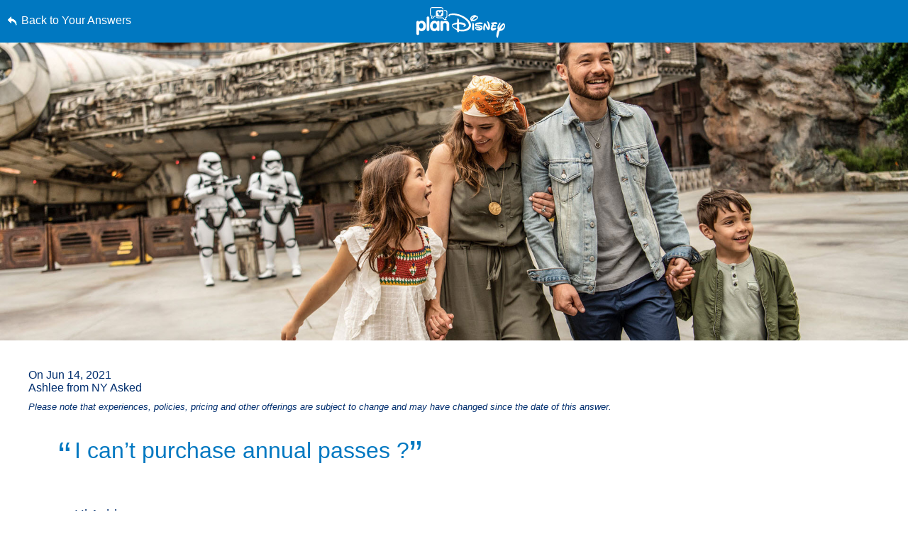

--- FILE ---
content_type: text/html; charset=utf-8
request_url: https://www.google.com/recaptcha/enterprise/anchor?ar=1&k=6LfbOnokAAAAAFl3-2lPl5KiSAxrwhYROJFl_QVT&co=aHR0cHM6Ly9jZG4ucmVnaXN0ZXJkaXNuZXkuZ28uY29tOjQ0Mw..&hl=en&v=N67nZn4AqZkNcbeMu4prBgzg&size=invisible&anchor-ms=20000&execute-ms=30000&cb=o3n02bvidwus
body_size: 48725
content:
<!DOCTYPE HTML><html dir="ltr" lang="en"><head><meta http-equiv="Content-Type" content="text/html; charset=UTF-8">
<meta http-equiv="X-UA-Compatible" content="IE=edge">
<title>reCAPTCHA</title>
<style type="text/css">
/* cyrillic-ext */
@font-face {
  font-family: 'Roboto';
  font-style: normal;
  font-weight: 400;
  font-stretch: 100%;
  src: url(//fonts.gstatic.com/s/roboto/v48/KFO7CnqEu92Fr1ME7kSn66aGLdTylUAMa3GUBHMdazTgWw.woff2) format('woff2');
  unicode-range: U+0460-052F, U+1C80-1C8A, U+20B4, U+2DE0-2DFF, U+A640-A69F, U+FE2E-FE2F;
}
/* cyrillic */
@font-face {
  font-family: 'Roboto';
  font-style: normal;
  font-weight: 400;
  font-stretch: 100%;
  src: url(//fonts.gstatic.com/s/roboto/v48/KFO7CnqEu92Fr1ME7kSn66aGLdTylUAMa3iUBHMdazTgWw.woff2) format('woff2');
  unicode-range: U+0301, U+0400-045F, U+0490-0491, U+04B0-04B1, U+2116;
}
/* greek-ext */
@font-face {
  font-family: 'Roboto';
  font-style: normal;
  font-weight: 400;
  font-stretch: 100%;
  src: url(//fonts.gstatic.com/s/roboto/v48/KFO7CnqEu92Fr1ME7kSn66aGLdTylUAMa3CUBHMdazTgWw.woff2) format('woff2');
  unicode-range: U+1F00-1FFF;
}
/* greek */
@font-face {
  font-family: 'Roboto';
  font-style: normal;
  font-weight: 400;
  font-stretch: 100%;
  src: url(//fonts.gstatic.com/s/roboto/v48/KFO7CnqEu92Fr1ME7kSn66aGLdTylUAMa3-UBHMdazTgWw.woff2) format('woff2');
  unicode-range: U+0370-0377, U+037A-037F, U+0384-038A, U+038C, U+038E-03A1, U+03A3-03FF;
}
/* math */
@font-face {
  font-family: 'Roboto';
  font-style: normal;
  font-weight: 400;
  font-stretch: 100%;
  src: url(//fonts.gstatic.com/s/roboto/v48/KFO7CnqEu92Fr1ME7kSn66aGLdTylUAMawCUBHMdazTgWw.woff2) format('woff2');
  unicode-range: U+0302-0303, U+0305, U+0307-0308, U+0310, U+0312, U+0315, U+031A, U+0326-0327, U+032C, U+032F-0330, U+0332-0333, U+0338, U+033A, U+0346, U+034D, U+0391-03A1, U+03A3-03A9, U+03B1-03C9, U+03D1, U+03D5-03D6, U+03F0-03F1, U+03F4-03F5, U+2016-2017, U+2034-2038, U+203C, U+2040, U+2043, U+2047, U+2050, U+2057, U+205F, U+2070-2071, U+2074-208E, U+2090-209C, U+20D0-20DC, U+20E1, U+20E5-20EF, U+2100-2112, U+2114-2115, U+2117-2121, U+2123-214F, U+2190, U+2192, U+2194-21AE, U+21B0-21E5, U+21F1-21F2, U+21F4-2211, U+2213-2214, U+2216-22FF, U+2308-230B, U+2310, U+2319, U+231C-2321, U+2336-237A, U+237C, U+2395, U+239B-23B7, U+23D0, U+23DC-23E1, U+2474-2475, U+25AF, U+25B3, U+25B7, U+25BD, U+25C1, U+25CA, U+25CC, U+25FB, U+266D-266F, U+27C0-27FF, U+2900-2AFF, U+2B0E-2B11, U+2B30-2B4C, U+2BFE, U+3030, U+FF5B, U+FF5D, U+1D400-1D7FF, U+1EE00-1EEFF;
}
/* symbols */
@font-face {
  font-family: 'Roboto';
  font-style: normal;
  font-weight: 400;
  font-stretch: 100%;
  src: url(//fonts.gstatic.com/s/roboto/v48/KFO7CnqEu92Fr1ME7kSn66aGLdTylUAMaxKUBHMdazTgWw.woff2) format('woff2');
  unicode-range: U+0001-000C, U+000E-001F, U+007F-009F, U+20DD-20E0, U+20E2-20E4, U+2150-218F, U+2190, U+2192, U+2194-2199, U+21AF, U+21E6-21F0, U+21F3, U+2218-2219, U+2299, U+22C4-22C6, U+2300-243F, U+2440-244A, U+2460-24FF, U+25A0-27BF, U+2800-28FF, U+2921-2922, U+2981, U+29BF, U+29EB, U+2B00-2BFF, U+4DC0-4DFF, U+FFF9-FFFB, U+10140-1018E, U+10190-1019C, U+101A0, U+101D0-101FD, U+102E0-102FB, U+10E60-10E7E, U+1D2C0-1D2D3, U+1D2E0-1D37F, U+1F000-1F0FF, U+1F100-1F1AD, U+1F1E6-1F1FF, U+1F30D-1F30F, U+1F315, U+1F31C, U+1F31E, U+1F320-1F32C, U+1F336, U+1F378, U+1F37D, U+1F382, U+1F393-1F39F, U+1F3A7-1F3A8, U+1F3AC-1F3AF, U+1F3C2, U+1F3C4-1F3C6, U+1F3CA-1F3CE, U+1F3D4-1F3E0, U+1F3ED, U+1F3F1-1F3F3, U+1F3F5-1F3F7, U+1F408, U+1F415, U+1F41F, U+1F426, U+1F43F, U+1F441-1F442, U+1F444, U+1F446-1F449, U+1F44C-1F44E, U+1F453, U+1F46A, U+1F47D, U+1F4A3, U+1F4B0, U+1F4B3, U+1F4B9, U+1F4BB, U+1F4BF, U+1F4C8-1F4CB, U+1F4D6, U+1F4DA, U+1F4DF, U+1F4E3-1F4E6, U+1F4EA-1F4ED, U+1F4F7, U+1F4F9-1F4FB, U+1F4FD-1F4FE, U+1F503, U+1F507-1F50B, U+1F50D, U+1F512-1F513, U+1F53E-1F54A, U+1F54F-1F5FA, U+1F610, U+1F650-1F67F, U+1F687, U+1F68D, U+1F691, U+1F694, U+1F698, U+1F6AD, U+1F6B2, U+1F6B9-1F6BA, U+1F6BC, U+1F6C6-1F6CF, U+1F6D3-1F6D7, U+1F6E0-1F6EA, U+1F6F0-1F6F3, U+1F6F7-1F6FC, U+1F700-1F7FF, U+1F800-1F80B, U+1F810-1F847, U+1F850-1F859, U+1F860-1F887, U+1F890-1F8AD, U+1F8B0-1F8BB, U+1F8C0-1F8C1, U+1F900-1F90B, U+1F93B, U+1F946, U+1F984, U+1F996, U+1F9E9, U+1FA00-1FA6F, U+1FA70-1FA7C, U+1FA80-1FA89, U+1FA8F-1FAC6, U+1FACE-1FADC, U+1FADF-1FAE9, U+1FAF0-1FAF8, U+1FB00-1FBFF;
}
/* vietnamese */
@font-face {
  font-family: 'Roboto';
  font-style: normal;
  font-weight: 400;
  font-stretch: 100%;
  src: url(//fonts.gstatic.com/s/roboto/v48/KFO7CnqEu92Fr1ME7kSn66aGLdTylUAMa3OUBHMdazTgWw.woff2) format('woff2');
  unicode-range: U+0102-0103, U+0110-0111, U+0128-0129, U+0168-0169, U+01A0-01A1, U+01AF-01B0, U+0300-0301, U+0303-0304, U+0308-0309, U+0323, U+0329, U+1EA0-1EF9, U+20AB;
}
/* latin-ext */
@font-face {
  font-family: 'Roboto';
  font-style: normal;
  font-weight: 400;
  font-stretch: 100%;
  src: url(//fonts.gstatic.com/s/roboto/v48/KFO7CnqEu92Fr1ME7kSn66aGLdTylUAMa3KUBHMdazTgWw.woff2) format('woff2');
  unicode-range: U+0100-02BA, U+02BD-02C5, U+02C7-02CC, U+02CE-02D7, U+02DD-02FF, U+0304, U+0308, U+0329, U+1D00-1DBF, U+1E00-1E9F, U+1EF2-1EFF, U+2020, U+20A0-20AB, U+20AD-20C0, U+2113, U+2C60-2C7F, U+A720-A7FF;
}
/* latin */
@font-face {
  font-family: 'Roboto';
  font-style: normal;
  font-weight: 400;
  font-stretch: 100%;
  src: url(//fonts.gstatic.com/s/roboto/v48/KFO7CnqEu92Fr1ME7kSn66aGLdTylUAMa3yUBHMdazQ.woff2) format('woff2');
  unicode-range: U+0000-00FF, U+0131, U+0152-0153, U+02BB-02BC, U+02C6, U+02DA, U+02DC, U+0304, U+0308, U+0329, U+2000-206F, U+20AC, U+2122, U+2191, U+2193, U+2212, U+2215, U+FEFF, U+FFFD;
}
/* cyrillic-ext */
@font-face {
  font-family: 'Roboto';
  font-style: normal;
  font-weight: 500;
  font-stretch: 100%;
  src: url(//fonts.gstatic.com/s/roboto/v48/KFO7CnqEu92Fr1ME7kSn66aGLdTylUAMa3GUBHMdazTgWw.woff2) format('woff2');
  unicode-range: U+0460-052F, U+1C80-1C8A, U+20B4, U+2DE0-2DFF, U+A640-A69F, U+FE2E-FE2F;
}
/* cyrillic */
@font-face {
  font-family: 'Roboto';
  font-style: normal;
  font-weight: 500;
  font-stretch: 100%;
  src: url(//fonts.gstatic.com/s/roboto/v48/KFO7CnqEu92Fr1ME7kSn66aGLdTylUAMa3iUBHMdazTgWw.woff2) format('woff2');
  unicode-range: U+0301, U+0400-045F, U+0490-0491, U+04B0-04B1, U+2116;
}
/* greek-ext */
@font-face {
  font-family: 'Roboto';
  font-style: normal;
  font-weight: 500;
  font-stretch: 100%;
  src: url(//fonts.gstatic.com/s/roboto/v48/KFO7CnqEu92Fr1ME7kSn66aGLdTylUAMa3CUBHMdazTgWw.woff2) format('woff2');
  unicode-range: U+1F00-1FFF;
}
/* greek */
@font-face {
  font-family: 'Roboto';
  font-style: normal;
  font-weight: 500;
  font-stretch: 100%;
  src: url(//fonts.gstatic.com/s/roboto/v48/KFO7CnqEu92Fr1ME7kSn66aGLdTylUAMa3-UBHMdazTgWw.woff2) format('woff2');
  unicode-range: U+0370-0377, U+037A-037F, U+0384-038A, U+038C, U+038E-03A1, U+03A3-03FF;
}
/* math */
@font-face {
  font-family: 'Roboto';
  font-style: normal;
  font-weight: 500;
  font-stretch: 100%;
  src: url(//fonts.gstatic.com/s/roboto/v48/KFO7CnqEu92Fr1ME7kSn66aGLdTylUAMawCUBHMdazTgWw.woff2) format('woff2');
  unicode-range: U+0302-0303, U+0305, U+0307-0308, U+0310, U+0312, U+0315, U+031A, U+0326-0327, U+032C, U+032F-0330, U+0332-0333, U+0338, U+033A, U+0346, U+034D, U+0391-03A1, U+03A3-03A9, U+03B1-03C9, U+03D1, U+03D5-03D6, U+03F0-03F1, U+03F4-03F5, U+2016-2017, U+2034-2038, U+203C, U+2040, U+2043, U+2047, U+2050, U+2057, U+205F, U+2070-2071, U+2074-208E, U+2090-209C, U+20D0-20DC, U+20E1, U+20E5-20EF, U+2100-2112, U+2114-2115, U+2117-2121, U+2123-214F, U+2190, U+2192, U+2194-21AE, U+21B0-21E5, U+21F1-21F2, U+21F4-2211, U+2213-2214, U+2216-22FF, U+2308-230B, U+2310, U+2319, U+231C-2321, U+2336-237A, U+237C, U+2395, U+239B-23B7, U+23D0, U+23DC-23E1, U+2474-2475, U+25AF, U+25B3, U+25B7, U+25BD, U+25C1, U+25CA, U+25CC, U+25FB, U+266D-266F, U+27C0-27FF, U+2900-2AFF, U+2B0E-2B11, U+2B30-2B4C, U+2BFE, U+3030, U+FF5B, U+FF5D, U+1D400-1D7FF, U+1EE00-1EEFF;
}
/* symbols */
@font-face {
  font-family: 'Roboto';
  font-style: normal;
  font-weight: 500;
  font-stretch: 100%;
  src: url(//fonts.gstatic.com/s/roboto/v48/KFO7CnqEu92Fr1ME7kSn66aGLdTylUAMaxKUBHMdazTgWw.woff2) format('woff2');
  unicode-range: U+0001-000C, U+000E-001F, U+007F-009F, U+20DD-20E0, U+20E2-20E4, U+2150-218F, U+2190, U+2192, U+2194-2199, U+21AF, U+21E6-21F0, U+21F3, U+2218-2219, U+2299, U+22C4-22C6, U+2300-243F, U+2440-244A, U+2460-24FF, U+25A0-27BF, U+2800-28FF, U+2921-2922, U+2981, U+29BF, U+29EB, U+2B00-2BFF, U+4DC0-4DFF, U+FFF9-FFFB, U+10140-1018E, U+10190-1019C, U+101A0, U+101D0-101FD, U+102E0-102FB, U+10E60-10E7E, U+1D2C0-1D2D3, U+1D2E0-1D37F, U+1F000-1F0FF, U+1F100-1F1AD, U+1F1E6-1F1FF, U+1F30D-1F30F, U+1F315, U+1F31C, U+1F31E, U+1F320-1F32C, U+1F336, U+1F378, U+1F37D, U+1F382, U+1F393-1F39F, U+1F3A7-1F3A8, U+1F3AC-1F3AF, U+1F3C2, U+1F3C4-1F3C6, U+1F3CA-1F3CE, U+1F3D4-1F3E0, U+1F3ED, U+1F3F1-1F3F3, U+1F3F5-1F3F7, U+1F408, U+1F415, U+1F41F, U+1F426, U+1F43F, U+1F441-1F442, U+1F444, U+1F446-1F449, U+1F44C-1F44E, U+1F453, U+1F46A, U+1F47D, U+1F4A3, U+1F4B0, U+1F4B3, U+1F4B9, U+1F4BB, U+1F4BF, U+1F4C8-1F4CB, U+1F4D6, U+1F4DA, U+1F4DF, U+1F4E3-1F4E6, U+1F4EA-1F4ED, U+1F4F7, U+1F4F9-1F4FB, U+1F4FD-1F4FE, U+1F503, U+1F507-1F50B, U+1F50D, U+1F512-1F513, U+1F53E-1F54A, U+1F54F-1F5FA, U+1F610, U+1F650-1F67F, U+1F687, U+1F68D, U+1F691, U+1F694, U+1F698, U+1F6AD, U+1F6B2, U+1F6B9-1F6BA, U+1F6BC, U+1F6C6-1F6CF, U+1F6D3-1F6D7, U+1F6E0-1F6EA, U+1F6F0-1F6F3, U+1F6F7-1F6FC, U+1F700-1F7FF, U+1F800-1F80B, U+1F810-1F847, U+1F850-1F859, U+1F860-1F887, U+1F890-1F8AD, U+1F8B0-1F8BB, U+1F8C0-1F8C1, U+1F900-1F90B, U+1F93B, U+1F946, U+1F984, U+1F996, U+1F9E9, U+1FA00-1FA6F, U+1FA70-1FA7C, U+1FA80-1FA89, U+1FA8F-1FAC6, U+1FACE-1FADC, U+1FADF-1FAE9, U+1FAF0-1FAF8, U+1FB00-1FBFF;
}
/* vietnamese */
@font-face {
  font-family: 'Roboto';
  font-style: normal;
  font-weight: 500;
  font-stretch: 100%;
  src: url(//fonts.gstatic.com/s/roboto/v48/KFO7CnqEu92Fr1ME7kSn66aGLdTylUAMa3OUBHMdazTgWw.woff2) format('woff2');
  unicode-range: U+0102-0103, U+0110-0111, U+0128-0129, U+0168-0169, U+01A0-01A1, U+01AF-01B0, U+0300-0301, U+0303-0304, U+0308-0309, U+0323, U+0329, U+1EA0-1EF9, U+20AB;
}
/* latin-ext */
@font-face {
  font-family: 'Roboto';
  font-style: normal;
  font-weight: 500;
  font-stretch: 100%;
  src: url(//fonts.gstatic.com/s/roboto/v48/KFO7CnqEu92Fr1ME7kSn66aGLdTylUAMa3KUBHMdazTgWw.woff2) format('woff2');
  unicode-range: U+0100-02BA, U+02BD-02C5, U+02C7-02CC, U+02CE-02D7, U+02DD-02FF, U+0304, U+0308, U+0329, U+1D00-1DBF, U+1E00-1E9F, U+1EF2-1EFF, U+2020, U+20A0-20AB, U+20AD-20C0, U+2113, U+2C60-2C7F, U+A720-A7FF;
}
/* latin */
@font-face {
  font-family: 'Roboto';
  font-style: normal;
  font-weight: 500;
  font-stretch: 100%;
  src: url(//fonts.gstatic.com/s/roboto/v48/KFO7CnqEu92Fr1ME7kSn66aGLdTylUAMa3yUBHMdazQ.woff2) format('woff2');
  unicode-range: U+0000-00FF, U+0131, U+0152-0153, U+02BB-02BC, U+02C6, U+02DA, U+02DC, U+0304, U+0308, U+0329, U+2000-206F, U+20AC, U+2122, U+2191, U+2193, U+2212, U+2215, U+FEFF, U+FFFD;
}
/* cyrillic-ext */
@font-face {
  font-family: 'Roboto';
  font-style: normal;
  font-weight: 900;
  font-stretch: 100%;
  src: url(//fonts.gstatic.com/s/roboto/v48/KFO7CnqEu92Fr1ME7kSn66aGLdTylUAMa3GUBHMdazTgWw.woff2) format('woff2');
  unicode-range: U+0460-052F, U+1C80-1C8A, U+20B4, U+2DE0-2DFF, U+A640-A69F, U+FE2E-FE2F;
}
/* cyrillic */
@font-face {
  font-family: 'Roboto';
  font-style: normal;
  font-weight: 900;
  font-stretch: 100%;
  src: url(//fonts.gstatic.com/s/roboto/v48/KFO7CnqEu92Fr1ME7kSn66aGLdTylUAMa3iUBHMdazTgWw.woff2) format('woff2');
  unicode-range: U+0301, U+0400-045F, U+0490-0491, U+04B0-04B1, U+2116;
}
/* greek-ext */
@font-face {
  font-family: 'Roboto';
  font-style: normal;
  font-weight: 900;
  font-stretch: 100%;
  src: url(//fonts.gstatic.com/s/roboto/v48/KFO7CnqEu92Fr1ME7kSn66aGLdTylUAMa3CUBHMdazTgWw.woff2) format('woff2');
  unicode-range: U+1F00-1FFF;
}
/* greek */
@font-face {
  font-family: 'Roboto';
  font-style: normal;
  font-weight: 900;
  font-stretch: 100%;
  src: url(//fonts.gstatic.com/s/roboto/v48/KFO7CnqEu92Fr1ME7kSn66aGLdTylUAMa3-UBHMdazTgWw.woff2) format('woff2');
  unicode-range: U+0370-0377, U+037A-037F, U+0384-038A, U+038C, U+038E-03A1, U+03A3-03FF;
}
/* math */
@font-face {
  font-family: 'Roboto';
  font-style: normal;
  font-weight: 900;
  font-stretch: 100%;
  src: url(//fonts.gstatic.com/s/roboto/v48/KFO7CnqEu92Fr1ME7kSn66aGLdTylUAMawCUBHMdazTgWw.woff2) format('woff2');
  unicode-range: U+0302-0303, U+0305, U+0307-0308, U+0310, U+0312, U+0315, U+031A, U+0326-0327, U+032C, U+032F-0330, U+0332-0333, U+0338, U+033A, U+0346, U+034D, U+0391-03A1, U+03A3-03A9, U+03B1-03C9, U+03D1, U+03D5-03D6, U+03F0-03F1, U+03F4-03F5, U+2016-2017, U+2034-2038, U+203C, U+2040, U+2043, U+2047, U+2050, U+2057, U+205F, U+2070-2071, U+2074-208E, U+2090-209C, U+20D0-20DC, U+20E1, U+20E5-20EF, U+2100-2112, U+2114-2115, U+2117-2121, U+2123-214F, U+2190, U+2192, U+2194-21AE, U+21B0-21E5, U+21F1-21F2, U+21F4-2211, U+2213-2214, U+2216-22FF, U+2308-230B, U+2310, U+2319, U+231C-2321, U+2336-237A, U+237C, U+2395, U+239B-23B7, U+23D0, U+23DC-23E1, U+2474-2475, U+25AF, U+25B3, U+25B7, U+25BD, U+25C1, U+25CA, U+25CC, U+25FB, U+266D-266F, U+27C0-27FF, U+2900-2AFF, U+2B0E-2B11, U+2B30-2B4C, U+2BFE, U+3030, U+FF5B, U+FF5D, U+1D400-1D7FF, U+1EE00-1EEFF;
}
/* symbols */
@font-face {
  font-family: 'Roboto';
  font-style: normal;
  font-weight: 900;
  font-stretch: 100%;
  src: url(//fonts.gstatic.com/s/roboto/v48/KFO7CnqEu92Fr1ME7kSn66aGLdTylUAMaxKUBHMdazTgWw.woff2) format('woff2');
  unicode-range: U+0001-000C, U+000E-001F, U+007F-009F, U+20DD-20E0, U+20E2-20E4, U+2150-218F, U+2190, U+2192, U+2194-2199, U+21AF, U+21E6-21F0, U+21F3, U+2218-2219, U+2299, U+22C4-22C6, U+2300-243F, U+2440-244A, U+2460-24FF, U+25A0-27BF, U+2800-28FF, U+2921-2922, U+2981, U+29BF, U+29EB, U+2B00-2BFF, U+4DC0-4DFF, U+FFF9-FFFB, U+10140-1018E, U+10190-1019C, U+101A0, U+101D0-101FD, U+102E0-102FB, U+10E60-10E7E, U+1D2C0-1D2D3, U+1D2E0-1D37F, U+1F000-1F0FF, U+1F100-1F1AD, U+1F1E6-1F1FF, U+1F30D-1F30F, U+1F315, U+1F31C, U+1F31E, U+1F320-1F32C, U+1F336, U+1F378, U+1F37D, U+1F382, U+1F393-1F39F, U+1F3A7-1F3A8, U+1F3AC-1F3AF, U+1F3C2, U+1F3C4-1F3C6, U+1F3CA-1F3CE, U+1F3D4-1F3E0, U+1F3ED, U+1F3F1-1F3F3, U+1F3F5-1F3F7, U+1F408, U+1F415, U+1F41F, U+1F426, U+1F43F, U+1F441-1F442, U+1F444, U+1F446-1F449, U+1F44C-1F44E, U+1F453, U+1F46A, U+1F47D, U+1F4A3, U+1F4B0, U+1F4B3, U+1F4B9, U+1F4BB, U+1F4BF, U+1F4C8-1F4CB, U+1F4D6, U+1F4DA, U+1F4DF, U+1F4E3-1F4E6, U+1F4EA-1F4ED, U+1F4F7, U+1F4F9-1F4FB, U+1F4FD-1F4FE, U+1F503, U+1F507-1F50B, U+1F50D, U+1F512-1F513, U+1F53E-1F54A, U+1F54F-1F5FA, U+1F610, U+1F650-1F67F, U+1F687, U+1F68D, U+1F691, U+1F694, U+1F698, U+1F6AD, U+1F6B2, U+1F6B9-1F6BA, U+1F6BC, U+1F6C6-1F6CF, U+1F6D3-1F6D7, U+1F6E0-1F6EA, U+1F6F0-1F6F3, U+1F6F7-1F6FC, U+1F700-1F7FF, U+1F800-1F80B, U+1F810-1F847, U+1F850-1F859, U+1F860-1F887, U+1F890-1F8AD, U+1F8B0-1F8BB, U+1F8C0-1F8C1, U+1F900-1F90B, U+1F93B, U+1F946, U+1F984, U+1F996, U+1F9E9, U+1FA00-1FA6F, U+1FA70-1FA7C, U+1FA80-1FA89, U+1FA8F-1FAC6, U+1FACE-1FADC, U+1FADF-1FAE9, U+1FAF0-1FAF8, U+1FB00-1FBFF;
}
/* vietnamese */
@font-face {
  font-family: 'Roboto';
  font-style: normal;
  font-weight: 900;
  font-stretch: 100%;
  src: url(//fonts.gstatic.com/s/roboto/v48/KFO7CnqEu92Fr1ME7kSn66aGLdTylUAMa3OUBHMdazTgWw.woff2) format('woff2');
  unicode-range: U+0102-0103, U+0110-0111, U+0128-0129, U+0168-0169, U+01A0-01A1, U+01AF-01B0, U+0300-0301, U+0303-0304, U+0308-0309, U+0323, U+0329, U+1EA0-1EF9, U+20AB;
}
/* latin-ext */
@font-face {
  font-family: 'Roboto';
  font-style: normal;
  font-weight: 900;
  font-stretch: 100%;
  src: url(//fonts.gstatic.com/s/roboto/v48/KFO7CnqEu92Fr1ME7kSn66aGLdTylUAMa3KUBHMdazTgWw.woff2) format('woff2');
  unicode-range: U+0100-02BA, U+02BD-02C5, U+02C7-02CC, U+02CE-02D7, U+02DD-02FF, U+0304, U+0308, U+0329, U+1D00-1DBF, U+1E00-1E9F, U+1EF2-1EFF, U+2020, U+20A0-20AB, U+20AD-20C0, U+2113, U+2C60-2C7F, U+A720-A7FF;
}
/* latin */
@font-face {
  font-family: 'Roboto';
  font-style: normal;
  font-weight: 900;
  font-stretch: 100%;
  src: url(//fonts.gstatic.com/s/roboto/v48/KFO7CnqEu92Fr1ME7kSn66aGLdTylUAMa3yUBHMdazQ.woff2) format('woff2');
  unicode-range: U+0000-00FF, U+0131, U+0152-0153, U+02BB-02BC, U+02C6, U+02DA, U+02DC, U+0304, U+0308, U+0329, U+2000-206F, U+20AC, U+2122, U+2191, U+2193, U+2212, U+2215, U+FEFF, U+FFFD;
}

</style>
<link rel="stylesheet" type="text/css" href="https://www.gstatic.com/recaptcha/releases/N67nZn4AqZkNcbeMu4prBgzg/styles__ltr.css">
<script nonce="7cEAU-a75OY0imVq3jNTQg" type="text/javascript">window['__recaptcha_api'] = 'https://www.google.com/recaptcha/enterprise/';</script>
<script type="text/javascript" src="https://www.gstatic.com/recaptcha/releases/N67nZn4AqZkNcbeMu4prBgzg/recaptcha__en.js" nonce="7cEAU-a75OY0imVq3jNTQg">
      
    </script></head>
<body><div id="rc-anchor-alert" class="rc-anchor-alert"></div>
<input type="hidden" id="recaptcha-token" value="[base64]">
<script type="text/javascript" nonce="7cEAU-a75OY0imVq3jNTQg">
      recaptcha.anchor.Main.init("[\x22ainput\x22,[\x22bgdata\x22,\x22\x22,\[base64]/[base64]/[base64]/bmV3IHJbeF0oY1swXSk6RT09Mj9uZXcgclt4XShjWzBdLGNbMV0pOkU9PTM/bmV3IHJbeF0oY1swXSxjWzFdLGNbMl0pOkU9PTQ/[base64]/[base64]/[base64]/[base64]/[base64]/[base64]/[base64]/[base64]\x22,\[base64]\\u003d\\u003d\x22,\x22C8KAw4/Dl3/DvMOww5fDt8OBw6ZKOcOhwowjw7Euwp8NX8OwPcO8w67Dt8Ktw7vDvljCvsO0w7nDncKiw697UnYZwpPCkVTDhcKNVmR2XMOjUwdpw7DDmMO4w7vDkilUwqYSw4JgwqbDjMK+CEY/w4LDhcOKWcODw4NmHDDCrcOnLjETw51sXsK/wp7DhSXCgkbCscOYEW/DvsOhw6fDhMOsdmLCs8Okw4EIaXjCmcKwwrF6woTCgGx9UHfDphbCoMObRT7Cl8KKJ19kMsORF8KZK8OxwpsYw7zCqDZpKMK0N8OsD8K+NcO5VQbCgFXCrnPDj8KQLsO2OcKpw7RsZMKSe8O9wow/wow1P0obaMOvaT7CtsKEwqTDqsKtw5rCpMOlH8KocsOCSMOPJ8OCwqlgwoLCmhfCoHl5RnXCsMKGXFHDuCImcnzDgmI/wpUcLMKxTkDCqBB6wrEZwqzCpBHDmMOhw6h2w5IFw4ANdB7Dr8OGwqd9RUhgwrTCsTjCmsOhMMOlQcOFwoLCgDBABwNvdCnChmvDtjjDpnPDhkw9RDYhZMKkPyPCimnCmXPDsMKyw4nDtMOxDMK1wqAYHMOWKMOVwpvCrnjChzR7IsKIwrMgHHVAaH4CB8O/XmTDicOlw4c3w5ZtwqRPFT/[base64]/eifCl0xew57CmUo6wrM8w6PCrg/DqsKPRQEtwokqwro6ZcOww4xVw5nDoMKyACwab0oIVjYOADLDusObLX92w4fDu8Ovw5bDg8Ofw4Z7w6zCpcO/[base64]/CosO2w5DDvMOEBsKLD8ORw4bChSfCh8Kiw6tcV3Bwwo7Di8OgbMOZHMKUAMK/wow/DE4qQx5Mb1TDogHDt3/CucKLwrvCmXfDksO0fcOSUsObDRs6wpwTGHwrwqoYwpjCpcOAwrRLVFLDncOvwr3Cg0XDrMOAwoxjYMOSwqFoK8OsaSXClxtmwqUiE3vDoxbCoTLChsOFGcK9J1vDjsODw6/DtWZWw7rCo8OuwoLDp8O3fMKVC3x/MMKVw4BICQrCi1nDgH7CrcOMB3ETwrttIzxJU8KCwrvDrsOMV2XCuRcHeg87PE/DtXc+AmjDkVzDnTxBMHnCr8O0wqjDvMKswojCi3IIw6LCpsKUw50GK8OCb8Kwwpsww6JCw6fDkMKWwrhGCXd9UsKPCQY/[base64]/DqcOFw4bDksO8wrvDgS96w49/[base64]/ZsOBwoA0Z8Kawo9IwoEiNcOnB8KNw5HCpcK+wr4MfWzDng/ChkgCW0Nnw7kQwo7CtcKtw4owZ8Oww4HCtVLCu27ClQbCs8K1w5w9w4rDusKcZ8OnWcOKwqsfwohgL0rDj8Kkwp3DjMK2SH/[base64]/Dk8OTwoctPnNXw7fDpcKAUsK+VDfCsRNnwq3ChcKHw44TIBFfw6PDisOIcwxswqfDjMK3fcOdw4DDqFNRV2/Cp8ObWcKiw63DkQLCssOXwpfCu8OuG3lRZsK4wpEAwrnCtMKHwonCnhzDrcKAwos3WcO+wqNUD8KxwqtYF8O3HcK/w5BXJsKREsOnwrbDr1ATw5BawqIBwqYnGsOUw6llw4syw5BtwrXCmcOKwqV1NX/[base64]/wohowrnDq1bDl8O3TsKDID8BBcKLYcK4NhnDlVXDrFpsXcKfw6DDtMKEwpTDlSHDk8Ojw6jDiG3CmyIUw5IHw7IrwqNCwrTDgcKLw5XDrcOlwrgOYGAKBX7CkMOswotPfsKTUSErw6Egwr3DksO2wpcWwpFAw6rCkcOzw6/DnMOZw7UgeUjDnG3Dqz8+w6kWw7tUw4nDgl4rwrIba8KKeMO2wpnCmTd9X8O1PsOKwpI7w4kIw58Uwr/CuH8qwqsyAxxZdMK3QsOPw57CtFgcBcOlMGELF2RZTAdgw6XDucKTw7Ngw4FzZgsUb8Klw6VHw4siwrvDpFpRw7rDtGsbwo/Dhy4vBVIvciUpUn5kw5cLe8KJRMKHFRjDhF/Cv8OXwqweagLCh3dfwpzDucKVwpzDuMORw5TDt8O+wqhcw53Cl2vCrcKsZcKYwqMpw7UCw71QJ8KEQ2HDp0pvw5nCrMOoFWTCpRphwrEBB8OiwrXDgFbDscOcbwrDh8K9XXrDsMOgPQ/CnAvDp3t4bsKMw7sow4fDpQbClsKdwpzDlMKHdcODwpt1wo3DvsKXwoNyw77Co8KxR8Ohw5I2e8OhfyZUw5jCgMKvwo8mFV3Dgn/[base64]/[base64]/Dgh/CrC3Ci8KYwoNGwqbCl03Cl8OKDcOlWCLCl8OWC8OhdMOCw6EDwqlqw5kaPVTCpVDDmTHDj8O1UmNRU3rClHsOw6oTOyXDvMKiYCZBFcK2w54ww77Cv0/CrcKPwrV0w4LDhsOFwppkFMKDwoJ7wrbDgMOwdUrCqx/DuMOVwplmfyLCg8OuGw/DhMOHTsKFcSRJfsKnwo3DrcK6KFPDk8O7wpArWmfDr8OqKxvCvcK+UB/DicKZwpdLwrrDi1bDpCd0w50FPcOwwolqw7RlDMO+S24KZmsZDcOoYm9CVMOEw4VQDgHDtBzCihM4DCsEw7LDqcKga8KiwqJFDsKPw7UYMU/[base64]/ChMKNYQ8nXAVZNChRwr9dwpDDlMKYa8OHFirDhsKVeFU/XsO/H8Ocw4DCs8OEax0iw4nCmyfDvkfCucOLwq3Drh5lw68aKibCk2PDh8KMwqxcIDMENxPDnATCrDXCh8KZTsKIwozCgw0SwobDjcKnUMKQCcOSwqdaR8OLL3UcE8OSwodIKiF6HcOGw51RN35Jw6LDiHQZw4fDvMK/M8OWbVzDg3l5ZT/DkDt7IcO0PMKQGsO6wo/[base64]/CtGhsZg1Rw7zDlsKEfcKWGCtKw4fDrlLChDrDo8K9wrbDjDwXNcOPwp8kfsKrbTXCoUHCqMKywoZ8wr7DqXHChsKZSlQkwqfDvcOiJcOlGMO7wrrDv0vCqkgJekLDssKtwpTDg8K0Mi3Dj8O7wrnCgmh7TUfCnsOgJ8K+D3fCv8OaH8O/GV7DkcOIJsKNewbDhsKhN8OFw7Evw7FQw6LCqMOpAMOrw7oOw698LGHCtcONbsKvw6rCnsOGwo0nw6vCrcOmZmo6wozDnsOXwoFKw6TDqcKtw4EvwoHCt3TDmVlHHiJ1w6c2wrHCo3XCoSbCsEdUL2E/Z8OIMMO/wrPDjhfDhhbDhMOIO0YEV8KTXWsRw4AIHUQewrEfwo7CjMOBw63DqMOaVXRxw5LCj8Kyw69MIcKcFSbCq8OSw5A+wqgvUTjDncKkezBZDCnDqCnCvS5tw5YTwqgzFsO2wohSUMOFw5EAWsO9w6AUOE8UblFlw5fCsCQpW0jCsEUMAsKrVgosPRh2Tgg/GsK1w5vCq8Kmw7V0w7MuacKlHcO4wqVdwqPDp8OiMw4MNzjDnsOnwpMJcMOFwr3Dm053w7rCpBTCtsO3IMKzw45cOkwzEgVCwrp9eirDvcKAPsOydsK/NcKywpjDo8KbbmxtSQTCqMORZ0nCqEfDkjYGw7BvFsOzwrgEw4zCnw8ywqLDjcKFw7VcJ8Kwwq/CpX3DhMKew7lIPQoFwojCisOiwp7CiTYwdXQUK3XCpsK4wrTDu8OvwpxWwqILw6/CssO8w5ZwQmrCqWnDkFR0Wn3Dt8KAHcKbM25vw6XDjGolTjbCmsKywp88R8OJNldjABtGw6lbw5PClcOuw4jCtwYzw4TDt8OVw67Cj28yVAkawobClF8EwqdBEsOifsOjXhJUw4XDgcOBW0dJehrChcOzWBLCksOOcxVGRR9ow7VILx/DgcK1esOIwodIwqfDkcK9TEzDokt7bjB+OMO4w5LDnQDDq8O8w7s5Snttwr5nCsKBRsKswoNxWg0OS8K+w7cVFC0hMyHDi0DDoMOLIMKTw6tCw4M7UMKqw5poGcO1wrZcARHDnMOiRcOgw4zDn8KcwrPCginDhMOGw7x6DMOPWMOBZAPCjy/Cu8K7N0rDlsKPN8KMLxzDjMORPwgPwo7DlsOOHcOMH2/[base64]/Dp8KjwqvCvWnCtUzDhiIjHsOtfMOtwrdCYTzCnVthwptsw5nCqWRLwo/Cp3PDl3QyGinCtAPCiTBzw5YpQcKSCMKKPmfCusKUwoTCkcKvwo/Dt8O+P8OtasOXwotKwoPDpcK7w5Etwq7DscOKEFHDsUo3woPCiibCiUHCssOywqM+wqLCkHrCtD4fLcOLw7bCmcOgIQvClsOEwrNPw4bDlTrCh8OeQsOOwqrDmcKSwp0ENMOxDcOew5fDuGPCg8Ocwr3CpmXCggUEYsK7ZcKKYMOiw6YQwpzCoS8VKMK1w4/CvFt4HsOzworDucOHP8Kcw5rDkMOzw5xsRytuwo8DSsKawpnDujkyw6zCjlTCsxzCpsKVw4ILWsK1wp9RdklLw5/DrE5FV3c3e8KSU8OzfA/ClVbClygHIBlXw5TCon5KNMKXFsK2Nx7CkQ1bLsKUw7wRQcOlwqN6Z8Kywq/ClFcOXVd6HCEzBMKCw6nDgsK7R8Kvw7JNw4bDvx/CpzcOw5rCpkXDiMKAwqM4wqzDs2/CmRFpw7hkwrfDqhQew4cjw6XCrmbDtw9sMnx2dT0zwqDCtsOTCMKJcSdLT8O3woHCmMOuw5fCssKZwqJzOwHDoTcAw5IqZcOCw5vDp2LDjcKlw41Ww5PCk8KEdR/[base64]/w6UTEsOFwp1mwqxXB8KyODjCjFfDocKzDS0Zw41sIC3CmCNxwoPClMOXWMKRRsKsL8Krw43CjcONwrxzw6NdeV7DtkJwbXVsw7A9ZcKGw59VwqbDnhVEAsOfZnhaZMOjw5HCtB5mw45AN2jCsgjCnQnDs3HDhsKiZ8Kiw7QmFB1Zw7VSw41UwphIY1HCr8O/QRDDkCZjPMKQw6nComNYS3nCgyfCnMKpwqshwpZfEjR/e8K8wptXwqVzw4J2fAIbUsK2wrVkw4fDocO9KsO/[base64]/[base64]/CtBFmGAbCgcOmR3jCuMORSsOGwpgNwqfCnERYwpBYw5tYw6TDucOBRX/[base64]/wq/Ds0jCscKmw68kw6jCpxHCth5XLWMKJ1fCssKrwqkNw73DmRPDpsO/wq4dw4HDssKwJMKFC8OcEX7CoSQiw6fCgcOWwqPDvMKnMMOZIyMdwpYsRFnClMOmwqk/wp/[base64]/CiMOEw6/CmMKTwoBOUcOtwrbCoF/DihPCmsOyw7vDvmnDi1ooG2Qiw61eAcOIPsKKw6ldw7wpwpnDjcOdwqYDw7/Djk4nw6oNZMKAJy3DqgZCw6Z6wohaTBfDiiEUwo5IRcOgwosJFMO8wr0hwq5OYMKsB2oWCcKEH8K6WEcow7JRXX7Du8OzCMKwwqHCgA/DpX/CpcOEw4jDmnpIbMOqw6/Ct8OMccOswpJ8wqbDvsOmGcKZGcOKw4TDrcOfAEk3wpouCcKZO8OJw6TDv8K2FztVTcKqbsO/w78Mw6nDqsOsDMO/[base64]/[base64]/ClcONWw7CgEbDr8Odw5LChcKEwqTDl8O9UEjCpsKgLygoEMKBwqvDgmE3QHYUUMKIA8KhblTCoEHCksOaVRjCnMKdE8O5cMKIwr57FcO1esOmEj9pE8KRwq5Jb0HDn8O9WMOmMsOgWXHDqcKLw7jCq8OuGkHDhxVKw7AFw6XDtcKsw4h/w7tRw43CrsK3wqQ7w6kJw7Ipw5TCg8K+wrnDiyLCt8OZEGXCvVbCvgXCuBzCk8ODSsOrH8OVw7nCp8KeZTDCi8Onw6UbQ2HCjsOKZ8KJJ8O/[base64]/Cp8O8ccOnwr7Cj8O+wrrCv8OFwrxBwr5awo/DqwgpBmYYIsKVwqdBw5tewrAqwq/Cs8ODAcKhJ8OocmptXFgAwqwKEcKpVcKYXcOZw5x1w7Atw7PCuglbSsKgwqDDiMO/wog0wrTCuHHDvsOcQsKOAV81LUjCuMO1w4LDtMKEwoDDsjvDmXJOwqomRcKiwpbDizXCpMK7bMKCVBLDosOEcGsmwr/DrsKBRFTClTsgwqPDt3UYKlNaMk5qwphLfXRow7LCmixgL2HChXrCmsO+w6BKw5LDisOkXcO2w4YLwpnChEh2wqPDgBjCsiVTwppEw7sfPMK/[base64]/Cu8K2CGcmw4RqTsOtw5PCpEdyKV54wojDgQvDssOUw7fCvQnDhsKZFzXDsWIPw7RUwq/Di0DDs8KCwoPCjsOPcWQKUMO+UFRtw4TDvcK7ODo5w69KwrTCicKdOFNqAsKVw6Y7esOcGw0Cwp/Dk8OJwpAwEsOzQcOCwqkNw6heeMOgw7Rqw57CvcO9G2vCu8Kiw4J8wqtHw5XDpMKcMVZYQsODXsKhOWbCuAHDscKEwoI8wqNdwofCj3YsTnXCj8Kkw7zDsMKTw6TCqD8rBhsYw7V3wrHDoFNWUCDCgVPCoMOHw5zDkmrDg8O3CWTCosKsRAnDj8O2w4oEYcOWw7DCgG/Dm8OUGsK1UMOGwrPDtE/CosKsQcOiw7PDmBBow4BILMKEwpXDhhgYwp0+wobDmkTDsX4nw4DCiDfCgQART8KsETvCnF9oEMK8F3UYBsKtF8KQaz/CjwXDgcO4REwFwq1UwrkfIMK9w6vCj8KySXHDk8KLw6QEwq40woF2Qg/CpcO/wrsCwoDDqDnChSDCpsOJEcKNYwZCcBxSw4LDvT8tw63DmMKVw4DDjwVFJWvCv8OkCMK2w6EdfmheZcKCGMO1HR9NWlvDvcOZTwNcwohcw6wXE8Kmwo/Dv8OPJ8Krw4wIS8OswprCj1zDrQ44M31sCcOPwqg3w5RIOnYAw43CuHnCqsKgccOjYxPDjcKww4EnwpQXfMOLCmzDp3fCnsOnwoF9asKnR3kqwpvCgMKrw4Jfw5rDqcK6S8ODCBt3wqhRIVV/wr9ywrfCvh/CjB7CjcKlw7rDpMOBWG/[base64]/ChUkbwr4ew7l3w7bCssOGKcKcBmbChcKqw73DkcOzBsKPaB/[base64]/Dky3DnsOiCVJ8w7gtw4R+wrXCr8KEw5l6bXhzHMO/STE1w54dR8OaO0LCl8K0w74VwrfCoMO2d8K3w6/CsEPCongVwpfDucOWw7XDk1HDkcKgw4HCo8OBKcKbNsKvX8KGwpfDjsO3H8Kiw5/CvsO9wqoMfx7DlljDv2Ruw5o3A8OLwq4mIMOow60KV8KaGcK7wowHw6ZGXQfCjMK8eB/DnjvCki/Co8KNKsOZwpAUwoDDhxxvGR8tw5Qfwqs7WsKxflPCsB1iZzDDscK5wpxFY8KhacOkwpkBTsOyw5ZoFGcewp3DmcKhDF3DmMKew5jDq8KeagZdw4BaFTtSDRTDvTVPdVNHw7LDjkYifm9cUcOowq3DmsKvwp3DiHdWLSbClMKyJMKDGMOCwonDuDkSw4sQdEbDs1U/wo/CjQEWw73Dow3CssOkScKHw5kdwoFewpcAwq5gwp5Hw7TCqTECUMOgdcOgDSHCmG/[base64]/[base64]/[base64]/[base64]/DjVRKVcOUw7LCokQhL8K/HWPCncKrwqNJw5LCrFcLwpLDk8OQw4/DvcOTFMKawpnDi1NDOcO6wrlSwqwbwo5rK2MaEREILMKrw4LDsMKMKcK3wo/Cg0MEw4bCu2tIwqxYwpc8w7ECDMOkEsOOwq4QccOmwqgZbhtSwqIyFkdjw44zGcOWwqnDtRjDqsKIwpXDqm/ClwTCtMK5YsOvbMOywqcbwooQHcKmwrYPAcKUwp8vwpPDoCHDrlRwbwDCuB84G8KHwpHDlcOmRHHCokVfwo09w5Q/wqfCkRMrd33Du8OtwosAwrvDj8KSw5V7V1Bnw5PDocOHw4/CrMK4wqIzG8KRw4fDrMOwfcOBccOoMzdpIsOsw4jChioAwpvDmAU1w51uwpHDiAceMMK3CMKqHMORZMO3w7M9JcOkBSHDgcOmG8Ktw7c4LVrDlsKswrjCv3jDqysvdE0vAEsFw4zDkQTCrkvDh8O1NzfDt1jDmU/Cvj/[base64]/Dk8OHZHjDmT9FT8OecTE/w4XDlDTCucK+w4IJw6YXI8K6L1zCsMKawr1BZ17Dq8KoYCjDmsKyVcK0wonCmEx6w5LDu1ocw6ogTMKwO2TDhF7DszjCrsKXasOrwr07C8O4NMOFIMKCKcKDcH/CvTsDXMKKSsKdfjYAwo3Dr8OHwqEMMsOqUiDDm8OXw73Cj18ydsOUwodEwooSw5HCrWEuH8K0wqxmGcOkwqs1DGpkw4jDscK1OMKUwpXDlMKyN8KsGCjCk8OywpRWw57DksKYwq7Cs8KVYcOMKiMCw4ULQcKoYMKHU1pcwrwhMgDDrUEVNgsEw5vCj8OlwrV+wq/DtcO2WwDCogfCo8KNNcOCw4TCmzDCsMOkFcKSOcOVR0JHw6E9ZsKhDcOTEsK2w7rDvQrDscKRw5AsfcOtOmLCokJUwqgYScO4EHxFb8O3w7BcVX7CkWbDiV/CtgHCl0hfwqkMw5rDrRzCiAQMwq9uwobCtBbDusOiDlDCjF/CscOiwqLDmMK+P37CisKFw6c/woDDg8KZw5fDtBRILT8swo1Ww60KJRXCrDYew7bDq8OTEDEhKcKewrvCslEqwrtgf8O7wpQOaE7Ct1PDrMKTUcKUdU8MUMKnwqQzw4DCtT1uBlQGAQZDwrbDpQQ0woJuwp8BeBnDlcOFwqvDsDYFasKoTMO/wqsyH2xlwrAbNcK4YcK/RXBMMxXCocKxw6PCscKzeMO2w4nCgzJnwpnDmcKWAsK4wpNhwpvDqwkcwofDqsOtDcO+GMKzw6/CksOaX8KxwrYHw4XCtMKrTRtFwpHCvVExw7FSNHlbwpvDtCXCnhrDo8OTYwfCmMOFRhtFfCkCwo4FNDQFX8ObfgxRN3wELkA/YMKGKcO5BcOfAMKKw6NoHsO2HcO8LXzDjsOEWQfCqijChsO+bcOuXUNyVMK6TA/CjMOYQsOew51pQsOTcVrCmHEqYcK4wpvDshfDtcO6FGomPQzCoR1ow445X8KHw7LDsBV7woIWwpPDjATCqHjCp13DjsKgwqFXJMKDOMOgw7srwp/CvBfDgsKvwobDhcOQF8OGVMOmB20EwrDCsWbCixXDiwFOw4sJwrvCiMKQw4IGTsKMX8ONw5TDmcKpesKcwr3CglvCiwHCoSDDmWNIw5sZW8KKw71/U3N3w6fDjgZ/RC3DgTLCt8Oeb19Xw6rCrSfDkUs0w44Fw5fCksOAwqJtfsK/B8KEUMODw5Usw7bDgj8YK8OxR8KIw5DDhcKNwpPDm8OqLsKTw4/CgcKQw47CpsKsw4Q6wohnRhQGM8Ovw7PDnMO3EGB0HBg6wpMhPBnCjMOCGsO0w7PCgsOlw4HDncO/AcOnJxXDp8KtNcOSfQ/DgcK+wqd7wrnDssOWw5jDgT/CrVDDu8KQYQrDl1LCjXN+wonCm8Onw5trwrbDi8KhSsOiwpnCucObwpMvKcKFw7vDqyLDn27Dty/DtTfDnsONCsKRw4DCmcKYwpDDg8ORw5rDi0TCh8OLG8O6WzTCsMO1BcKsw4kOAW5YJ8O6X8OgVCkfUWHDjsKew4nCicOpwoUyw68mIjbDulzDg1LDnsOtwojDg388w5FODBEbw7/[base64]/ChMK4wpsqfCtkw4XDsSwGeQnDh10xP8OoegxZwoDCuifCtHMfw45Owqt4PTvDt8KnJlxWEiNbwqHDl1kow4zDj8Kod3rDvcKyw5rDgGjCkFHCksKGwpzCusKPw5s4QcOnwrLCpUHCu0TCsHDChxpNwq9zw6LDrB/DowwYOMOdasKUw78RwqJqEALCrSBuwpwMX8KlKT5Nw6cnwpsMwqRJw43DqMOuw6/DqMKIwqECw5NKw4nDg8KZSTzCuMKBPMOpwrtVbsKDVjVow7BHw7bCpMKpLSxhwoIsw73CvG9Iwrp8QzdBDMKtBy/[base64]/[base64]/DuknClWEWTcOfKsK9a8O6asKpDsKLwp0Rw6vDvwDCkcOWZcOrwrLCtHDCisOTw7cOfxUJw4crwqXCmyjChirDtRUcSsOLGcO2w4xVIcK4w6JJUkzDnU9kwrDCqg/DqHpmZCfDn8OVNsOXJcOxw7kdw5kfSMO+LW58wr7DosOKw4PCgMKAOUJ6H8KjTMKWw73ClcOkPcK2M8KiwqlqHMOWQsO9X8OJPsOgXMOIw57Cvj5OwppnVcKeenckE8KkwoLDgl/CpXBTw7LCrCXChMKfw5zCkSfCkMOZw5/DpcKMTMO1LQDCmMOZFcOuCTBbelYtex3Csj9Iw7bDrirDkXnChcKyVcOLcxcyJUPCi8OQwoQKLR3CqcOUwobDg8Kjw5gBMsKmwpxQRsKdOsOHBMKuw67DrMOsInfCviZNP1ddwrsbbMOrdD5AZsOsw4/ClMOcwpIiP8KWw7vCkC4BwrHDuMOnw7jDjcKwwrNbw6fClk/[base64]/CisKHDMOwPTBfwopCY35jNTsqwqp/eVwVw7MVw7B6asOAw5VPX8OYwqLClUsnZsK8wqDCvcO+T8Oya8OLdkrDm8KswoEEw790woBUQsOzw69Aw4zCnsK9EMKrE3vCo8K8wrDDrsKGKcOhOsOHw4I3wpYAamgwwpDCmsObwr/DgGvDmcOPw75ew6HDm2zCpDp8OMKPwoXDmDxbdn3DgXkdFMOoO8O/WsOHH0zDhhhMwoHCuMO4CG7Cn28QUMOkecOFwoNBEl/CpSFZwpzDmTRCwr/ClBwDYMKGS8O5B3rCucOswobDkCLDgnsuC8Ovw4TDpsOzCQbCt8KQIsOUw4ILUWfDsFAEw4/DqUMqw41iwohZw6XCmcKVwrvCuShlw5PDlyEMRsKmBClnbcOdFxZ8woU/[base64]/[base64]/[base64]/CnsOCw4UPMz5Fw6w4RTZAw4V+McOawpDChcOWTmYOOT7DrMKBw4HDiE7Cs8OlW8K3Mn3DlsO9VErCuFVVFSozXMKnwoDCjMKkworDp2wHP8KNeHLCrUdTwq5TwpPDj8KgAgcvH8KVWMKpRA/DkRvDm8OaHSBsVVcbwprDtHHCk1rDt0/Cp8KhAMKPVsK1wojCnsOmMBxowpbCscOOFiNkwrvDi8OgwrHDl8OqZsK3b11Uw7snwoIXwqzDm8O7wqwPCXbCmcKQw4MpZQsZw5s/e8KnTFXCnVwOQlhxw69tHsOSQ8KVw40tw5pcKMKrXShawot/wo7DmcKvYnRZw6rCpsK3wq7CosO0ZmrDtGYZw67DvCFbacOdG3kJTGbCnVHCsDs6wog8GwV2wrRrYsO3egM/w4bDnSLDgsKxw6BIw5fCs8OawrPDrCM5acOjw4DCkMKIPMKMeiXDlB7DjGzDvcOVe8Kkw7w+w6vDrBoNwqxlwrnCi18Yw5/DpnTDscOKwpTDn8K/NMKBY2Fxw5zDkDshMMKQwrBXwrZ4w5IIAQtyDMKzw5Z2YXBmwooVwpPDqlpuTMK3Q045NlXDmG3CpmQEwopnw77Cq8OcMcKXck9yTMK8FMOkwrAuwolBOUDDunxgLsKGFGDCgwDDmsOowrMsUsKYZ8O8wqhEwrptw67DnBdYw6smwrIrdMOlNHkSw6zCkcKfDk/[base64]/[base64]/CncKHUsOHw4EwWcO7dk7CqMO5w7zClQgnw7tWVsKLwrJ+ZsKydUAAw6M6wr/[base64]/Kl9xJmDDm8OQwqoOw4cIYMK4ecOow6DCj8OwPsOfwo3CjzMgIsOfE0HCollmw5LDvALCk0kgUMKyw7kcw7LCrG96NjnDrsKZw4pfLMKtw7/Ds8OhUsOiwpwkeRTCv2bDrxhUw6bCh3dsQcKpNnDCrgFvwr5dS8K6ecKME8KUfmo+wr4Swo1Sw4Mcw7ZTwoHDpT0vVlwbPMO4w4BYJcKjwpXDkcOtTsKmwr/[base64]/ChsKVw6t4LsOzwrvCnsKMaMOUFUbDucK/[base64]/[base64]/[base64]/[base64]/TmoYwoRGwoAoCcOdwrQew6XCusOVwqw7P2vCiG91U1rDvVzDqMKnw53DmcOqDMOmwrfDpk5cwoF9RcKywpRDeXHCkMKldMKcwrEJwqdSd0gZAMKlw4/DqsOGNcKbBsOrwp/ChRIiwrHCj8KQGMOOdTzDrEU0wprDgcK/wqTChMKow4FYLMO0wp8DLsK6TFghwq/[base64]/[base64]/[base64]/RiA7UEs1XsOWeCbDv8KHVsK2w5FmKTx0wqt2JMO4P8K1YcOow5cUw5x3XMOCwoh8IMKiw5A9wpVFHMKrVMOGGMOvV0R1wrvDs2HDqMKAwrzDjsKDSsKgFmgJIm42YAVswqwcQHzDj8O3wo4SIAACw6ktOF/CtMOjw4LDv0nDhsO6cMOYM8KYwoUybsOKcgEjcBcJXjTDgyjDpMKocMKJw7fCrMOicznCocKsbzjDq8OWAXkkRsKYQcO/wq7DnQ3CncKrwqPDuMK9wp3DpV1pEjsYwpUlcDrDssKcw6g/[base64]/WMOxwoHDm8KtQsOgTMOOCsOrBTXCicKQwovDmcOpGkoLaErCnXVnw5PChQzCsMOgEcONA8O7W0dUFMOiwq7DkMOkw4pVLsKFSsKZZ8O/LcKSwrRbwqEKw6vCqEcLwoDDl21RwqnDrB9ow7PDqkBncV1cZsKsw7M5G8KWO8OHbsOAJcOcR3Z5wqhCV07CnMO2w7PDvD/CqQ9Nw6RTbsOxCsKzw7fDrX19AMOKw4zCnWJnw4fCosK1wpoxw47DlsKZBAvDicOSeXh/wqjCqcK1woknwoUHwo7DuzpZw57DrndCw7LDoMOYO8KbwqUOWcK5wrxdw782w6nCjsOaw44oBMODw7nCuMKHw6ZvwqbCt8Ohwp/Dp3vCq2AVLzDCmF5MbW1sMcORIsOyw7oGw4Ahw4DDqUgcwrw2woPDnRvCo8KRwqPDrMOvDMK3w4dYwrE/B0l8L8O4w4oYwpbDsMOZwqnCkUfDsMO6TT0HS8KAMxJYeDc7VSzDrzkOwqbCv0MmOcKkS8O4w5LClVLCnG0Owqk1QsOlVnFSwop7QGvDusK4wpM0wrZjJkLDtVVVd8Knw6w/X8O3AhHCucK+wo7Ctz3Dv8KYw4Rww71edsOfR8Kqw5bDjcKXbD3CqMO2w4fDlMKRJj/DtgnDsQgCwrUFwrXCl8OnRErDlgPDqcOlMA7CjcOQwolAKcOgw5h8wp8GGjcjfsK4EE7DrcOSw7NSw5vChsKJw4EIHh7DvEPCux5Vw7s/w7MRFx8ow59+JBXDuT1Rw7/CncKMDx5owos5w6sCwobCry7CmgnCo8O+w5/DoMK5AytMScKhwpfDnHXCpggCN8OhDsOvw5YRGcOkwpzDjcKjwp7Dq8OjOklBdT/Dq0TDtsO0wprCjAE0w4rDlMOgIHvCm8KmfsO2PsObwpTDqDLDpiNkN37CpEgLw4zCsAdJQMKEU8KOe37DqGHCh3oVVsOxHcOqwpHCgkwzw5zCrcKQw7toHi/[base64]/[base64]/DssOOcsOpC1kswpgWwr3CssKUwo/CqMKjw6/Cu8KDw5xHw6gAXXcXwpJ0NsKXw4bDrlBsMxNTWMOHwrXCmsOwAFrCsmnCtRQkNMOWw7XClsKsw4nCvV0UwqvCrcOeW8O4wqkFHknCgsKiQgsFw6/DjjzDpGdQwoVjWhRnTkHDtmzCi8KEKBjDjMOTwrkwfMOaworDh8Okw7rCosK5wrbCh07CtVzDtcOII17CjMOdaEDDt8OHwqTDtz7DqcKJQwbCrMKpPMOHwpbCiFbDgBphwqgYLVPDgcONMcKBL8OUUMO/UcKWwrguWkHCiArDnsKMAMKVw7bDtynCknECw6LCncOOw4bCjMKOPTbCq8OAw7xDDArCq8KICmoxVHvDkMK/TDUgNcOKBMOBMMKLw6bClsKWccOJd8KNwrg4cQ3CnsOjwrzDlsOvw79Xw4LDswlmesOCBW/CrsOXfRYPwqlXwrN3KcKbw7d7w5hSw5HDnXHDhsKBAsKfwrd/w6Nowr7CinkMwr3CswDCkMKFw4guTwxbw7rDtVpQwrh+UsOMw5XCjX5uw7LDlsKbEcKIAmbCnTPCtV9ewpp+wqgLCcKffH5zwr7CtcOPwofDi8OcwrrDhsOnBcKAY8KcwpLDrcKAwo3Dk8OPK8OHwrkowod0WMOMw7LCscOUw7/DqMKdw7LCrAlhwrzCqGMJKjjCqSPCgEcQw6DCpcOyWMOdwpHDjMKVw5g5X0nDnD/CgMOvwrXCiXdKwqY3BMKyw7HCsMKLwpzChMKnK8KAW8KQw6/[base64]/CoDXDlcOWZV9Bwq0kwoE+woJRDEoIwrBzw4fDk2hZBcO/S8KbwpkaTkc5X2nCjgUCwqPDuWLDmMK+Z1jCssOtIcO4w47DpcOgAsOeMcO+G3HCtsOGHgpow60NXcKgPMOcwpjDujYXZULCkUwuw49fw44lOw5oO8OFWcKswrwqw5pyw78Le8KowrZDw5c0S8KWJsKAwogLw5XCuMKqEwhOBx/CsMOUwrjDpsOkw5fDksKhwpY8eFLDt8K/eMOSw6/CtSRYdsKhw4diCEnCkMOAwoDDqCXDm8KuHyHDly3DtFllWMKXHwrCo8KHw6gzwoLCk0RhEDM0OcO1wrUoe8KUwq0AXFXCpsKFUkjDlsO8w6lZw4/CgMKsw7RQRTsmw7LCtzZfw5ZwYAU9w6TDksKDw4/[base64]/M0LDsDh4X8OvCRFxPMOscn3ChyDDmWURw448w6TDksOJwqplwpHDkWAPJDM6wonCh8OWwrHCrWXDunzDmsOQwroYw6/[base64]/[base64]/w5TChA3Ds8KRwqrCtcK1V8KnZysDw6bCtkMIwogNwqdpD0xNL1jDoMOjw7dtDRUIw6nDvR/[base64]/CqFQkwrnCt8OHOkrDpCZ4w5tJfAJod3nCssO2aQE0w6FRwrMnbD58IGkvw53CqsKsw6Bww4wBD2pFXcKcIEd2EsOwwoXCtcO/[base64]/wrLDnHnDhsKrwqjCjFdVwqc6w6YJw43CqcKYBMKBwowhBMKLDMKsQjDDn8K3wqoWwqTCqRvCjGklcgjDjQIHw4HCkyBkNnTCrBTCkcKQTcK7wp9JakfDp8OwFkUnw7HDvcONw5TCpsKjdcOuwp9KJUTCtMOxV34/w5TCn0HCiMOgw4/DoGfDuVLCncKoQkJtMsK0w6cABmjDoMKnwrU4BX/[base64]/JMOnXQpGwoZdcTlpX110wp0lwqDDm8KgJcKfwpfDjkDDlsOXKcOTw7UDw44Cw64Nc0EuWwTDuzx/fMK1wqlkaTPCl8OqfVpmwqlxVMKWHcOpZzQ3w60+H8Olw4jCh8K5QR/CksKfEXM4wpAbXDh+BsKhwrDCmBBzL8KMwqjCs8KCwpbDtVfDlsOHw5vDusKOe8OSwpXDocOkEcKBwrfCssOuw54bXsOZwrEWwpnDkDFFwqkFw4sJwr4CRQnCk2N7w7AacsOiNcOjecK7wrVsV8KzA8KwwoDCsMKaXsKpwrPDqgkzfnrCs2/Cm0HCvcKEwp5Qw6cnwp8iTsKwwq9Cw6hoE1bCqcO9wrzCpsOmwq/[base64]/Zi3DmjbCtRZgwr/DosKYWcO6w4M9w47ChcKoP1YxHcOAw7jCn8O6d8O7aWXDnHEgMsKLw4nCuGZKw7svwrgIfEPDksO4URPDu0VnWcORw6QibknCuXXDocKgw4XDrjbCtMKww6JzwqDDoCZMB345BldIw7Mlw7bCjjzCr1nDkk56wqxpNEJXIhTChsKpLsOyw4hVFyhLOh7DlcKlHhx/TBI0TMOXC8KqLQcnQADCk8KYS8OnIxxgWCILVSw3w67DjXU7UMKBw6rDtnTCmSoAwpwMwqFMQVIaw4LDn1fCqVbCg8O/w7kEwpclZMOvw6d2wqzCk8KjNnXCnMOzasKNOcKnw4jDi8OSw4zDhRvDjzUvSwPDkipcDzrCnMO6wpBvw4jDs8KEwoDDoyU0wrAyNV/DpBE4wpnDpyfDvUN9wqPCtlrDnVjCtcK+w6MgDMOhKMOfw7LDm8KKf0g4w5zDrcOcIggaWMOnaQ/[base64]/[base64]/WSrDvxfDp8K9LcK2asK9wqrCjsKLLgTCqMK6wpbCtxVYw6/CkVAuZsKKFQ\\u003d\\u003d\x22],null,[\x22conf\x22,null,\x226LfbOnokAAAAAFl3-2lPl5KiSAxrwhYROJFl_QVT\x22,0,null,null,null,1,[21,125,63,73,95,87,41,43,42,83,102,105,109,121],[7059694,176],0,null,null,null,null,0,null,0,null,700,1,null,0,\[base64]/76lBhn6iwkZoQoZnOKMAhmv8xEZ\x22,0,0,null,null,1,null,0,0,null,null,null,0],\x22https://cdn.registerdisney.go.com:443\x22,null,[3,1,1],null,null,null,1,3600,[\x22https://www.google.com/intl/en/policies/privacy/\x22,\x22https://www.google.com/intl/en/policies/terms/\x22],\x221vsPky4S4yFuee3k12JAQ2txxafJyY4/Wp0IBx0okyA\\u003d\x22,1,0,null,1,1769915469262,0,0,[118,80],null,[175,165,146,91,234],\x22RC-gE2cP3Cw-K2bTA\x22,null,null,null,null,null,\x220dAFcWeA4bEbX6D4a0nf-yn7SRIZc2hWhKtzOmdQzod9I6ho9X6FCcGuUac7CLqfjEQbHWUMvoV9zoemz_3QOFmMue9HcP1eoJxQ\x22,1769998269352]");
    </script></body></html>